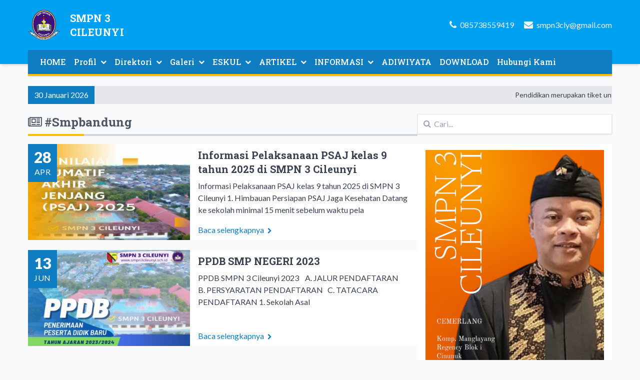

--- FILE ---
content_type: text/html; charset=UTF-8
request_url: https://smpn3cileunyi.sch.id/tag/smpbandung
body_size: 6645
content:

<!DOCTYPE html>
<html lang="id">
<head>
  
<title>#Smpbandung |  SMPN 3 Cileunyi</title>
<meta charset="utf-8" />
<meta name="viewport" content="width=device-width, initial-scale=1">
<meta http-equiv="Content-Type" content="text/html; charset=utf-8" />
<meta http-equiv="X-UA-Compatible" content="IE=edge" />
<meta name="keywords" content="smpn3cileunyi, 3cil, smpbandung, smpcileunyi, smpn1cileunyi, smpn2cileunyi, manglayangregency,"/>
<meta name="description" content="SMPN 3 CILEUNYI adalah Sekolah yang asri nyaman dan bersih, sehingga cocok digunakan untuk belajar."/>
<meta name="subject" content="Situs Pendidikan">
<meta name="copyright" content="SMPN 3 Cileunyi">
<meta name="language" content="Indonesia">
<meta name="robots" content="index,follow" />
<meta name="revised" content="Sunday, July 18th, 2010, 5:15 pm" />
<meta name="Classification" content="Education">
<meta name="author" content="Anton Sofyan, 4ntonsofyan@gmail.com">
<meta name="designer" content="Anton Sofyan, 4ntonsofyan@gmail.com">
<meta name="theme:name" content="Barka">
<meta name="theme:author" content="Diki Siswanto">
<meta name="theme:version" content="v1.5.1">
<meta name="reply-to" content="4ntonsofyan@gmail.com">
<meta name="owner" content="Anton Sofyan">
<meta name="url" content="http://www.sekolahku.web.id">
<meta name="identifier-URL" content="http://www.sekolahku.web.id">
<meta name="category" content="Admission, Education">
<meta name="coverage" content="Worldwide">
<meta name="distribution" content="Global">
<meta name="rating" content="General">
<meta name="revisit-after" content="7 days">
<meta http-equiv="Expires" content="0">
<meta http-equiv="Pragma" content="no-cache">
<meta http-equiv="Cache-Control" content="no-cache">
<meta http-equiv="Copyright" content="SMPN 3 Cileunyi" />
<meta http-equiv="imagetoolbar" content="no" />
<meta name="revisit-after" content="7" />
<meta name="webcrawlers" content="all" />
<meta name="rating" content="general" />
<meta name="spiders" content="all" />
<meta itemprop="name" content="SMPN 3 Cileunyi" />
<meta itemprop="description" content="SMPN 3 CILEUNYI adalah Sekolah yang asri nyaman dan bersih, sehingga cocok digunakan untuk belajar." />
<meta itemprop="image" content="https://smpn3cileunyi.sch.id/media_library/images/658303c84b9e0a2dc13284b9c44d0182.png" />
<meta name="csrf-token" content="6ea57635515b7b0984929e5e20255250">
<link rel="icon" href="https://smpn3cileunyi.sch.id/media_library/images/837d4c773a5556b7f219b170a6840c1f.png">
<link rel="alternate" type="application/rss+xml" title="SMPN 3 Cileunyi Feed" href="https://smpn3cileunyi.sch.id/feed" />  
<link rel="preconnect" href="https://fonts.gstatic.com">
<link href="https://fonts.googleapis.com/css2?family=Roboto+Slab:wght@400;500;700&family=Lato:wght@400;700;900&family=Dancing+Script:wght@700&display=swap" rel="stylesheet">
<link rel="stylesheet" href="https://cdnjs.cloudflare.com/ajax/libs/font-awesome/4.7.0/css/font-awesome.min.css">
<link rel="stylesheet" href="https://cdnjs.cloudflare.com/ajax/libs/animate.css/4.1.1/animate.compat.min.css">
<link rel="stylesheet" href="https://cdnjs.cloudflare.com/ajax/libs/OwlCarousel2/2.3.4/assets/owl.carousel.min.css">
<link rel="stylesheet" href="https://cdnjs.cloudflare.com/ajax/libs/aos/2.3.4/aos.css">
<link rel="stylesheet" href="https://cdnjs.cloudflare.com/ajax/libs/datepicker/1.0.10/datepicker.min.css" />
<link rel="stylesheet" href="https://cdnjs.cloudflare.com/ajax/libs/toastr.js/latest/toastr.min.css">
<link rel="stylesheet" href="https://cdnjs.cloudflare.com/ajax/libs/magnific-popup.js/1.1.0/magnific-popup.min.css">
<link href="https://smpn3cileunyi.sch.id/views/themes/barka/assets/css/style.min.css?v1.5.1" rel="stylesheet" type="text/css" />
<link href="https://smpn3cileunyi.sch.id/views/themes/barka/assets/css/custom.css?v1.5.1" rel="stylesheet" type="text/css" />

  <script type="text/javascript">
  const _BASE_URL = 'https://smpn3cileunyi.sch.id/';
  const _CURRENT_URL = 'https://smpn3cileunyi.sch.id/tag/smpbandung';
  const _SCHOOL_LEVEL = '2';
  const _ACADEMIC_YEAR = 'Tahun Pelajaran';
  const _STUDENT = 'Peserta Didik';
  const _IDENTITY_NUMBER = 'NIS';
  const _EMPLOYEE = 'GTK';
  const _HEADMASTER = 'Kepala Sekolah';
  const _MAJOR = 'Jurusan';
  const _SUBJECT = 'Mata Pelajaran';
  const _RECAPTCHA_STATUS = 'false'=='true';
  </script>

  
<script src="https://cdnjs.cloudflare.com/ajax/libs/jquery/3.5.1/jquery.min.js"></script>
<script src="https://cdnjs.cloudflare.com/ajax/libs/OwlCarousel2/2.3.4/owl.carousel.min.js"></script>
<script src="https://cdnjs.cloudflare.com/ajax/libs/aos/2.3.4/aos.js"></script>
<script src="https://cdnjs.cloudflare.com/ajax/libs/datepicker/1.0.10/datepicker.min.js"></script>
<script src="https://cdnjs.cloudflare.com/ajax/libs/magnific-popup.js/1.1.0/jquery.magnific-popup.min.js"></script>
<script src="https://cdnjs.cloudflare.com/ajax/libs/toastr.js/latest/toastr.min.js"></script>
<script src="https://smpn3cileunyi.sch.id/views/themes/barka/assets/js/frontend.min.js"></script>
<script src="https://smpn3cileunyi.sch.id/views/themes/barka/assets/js/script.min.js?v1.5.1"></script>  <noscript>You need to enable javaScript to run this app.</noscript>
</head>
<body class="flex flex-col min-h-screen">
  <div class="secondary-color preloader">
    <div class="preloader-inner">
      <div class="preloader-icon">
        <span></span>
        <span></span>
      </div>
    </div>
  </div>
  
<header  class="bg-primary shadow-md py-2 lg:pt-3 lg:pb-10 sticky top-0 z-20 lg:static">
  <div class="container flex flex-col lg:flex-row justify-between">
    <div class="group flex justify-between">
      <a href="https://smpn3cileunyi.sch.id/" class="flex lg:flex-row items-center py-2 space-x-5">
        <img src="https://smpn3cileunyi.sch.id/media_library/images/658303c84b9e0a2dc13284b9c44d0182.png" alt="Logo SMPN 3 Cileunyi" class="w-12 lg:w-16 h-auto">
        <span class="flex flex-col font-black text-white text-justify font-heading">
          <span class="text-lg lg:text-xl">SMPN 3</span>
          <span class="uppercase text-xl lg:text-2xl tracking-wide">Cileunyi</span>
        </span>
      </a>
      <button class="lg:hidden px-2 text-xl active:outline-none focus:outline-none h-auto z-50 transition duration-200 menu-button">
        <span class="fa fa-bars text-white"></span>
      </button>
    </div>
    <div class="hidden lg:flex items-center space-x-5">
      <div class="lg:flex lg:space-x-5 flex-col lg:flex-row">
        <div class="text-gray-100">
          <span class="text-lg fa fa-phone mr-1"></span>
          <span>085738559419</span>
        </div>
        <div class="text-gray-100">
          <span class="text-lg fa fa-envelope mr-1"></span>
          <span>smpn3cly@gmail.com</span>
        </div>
      </div>
    </div>
  </div>
</header>
<section class="container lg:-mt-7 z-30 relative lg:sticky top-0">
  
<div class="backdrop"></div>
<nav class="max-w-full bg-secondary px-3 shadow lg:border-b-4 lg:border-tertiary">
  <ul class="menu py-1 font-heading">
    <span class="block py-2 text-title mx-5 mb-3 lg:hidden tracking-wide font-medium">MENU</span>
                    <li  class="relative flex-shrink-0 menu-item  ">
                                  <a class="h-full block lg:inline-flex items-center py-2 px-5 lg:px-2 font-medium hover:text-tertiary transition duration-200 border-b lg:border-none menu-link lg:text-white" href="https://smpn3cileunyi.sch.id/" target="">
          HOME                  </a>

              </li>
                <li  class="relative flex-shrink-0 menu-item  has-submenu">
                <a class="h-full block lg:inline-flex items-center py-2 px-5 lg:px-2 font-medium hover:text-tertiary transition duration-200 border-b lg:border-none menu-link lg:text-white" href="https://smpn3cileunyi.sch.id/read/2/profil" target="_self">
          Profil                      <span class="menu-icon fa fa-chevron-down ml-2 text-xs"></span>
                  </a>

                  <ul class="menu-dropdown ml-4 lg:ml-0">
                          <li>
                                                <a href="https://smpn3cileunyi.sch.id/read/3/visi-dan-misi" class="h-full block py-1 px-4 lg:px-3 font-medium hover:text-secondary transition duration-200 border-b" target="_self">Visi Dan Misi</a>
              </li>
                      </ul>
              </li>
                <li  class="relative flex-shrink-0 menu-item  has-submenu">
                                  <a class="h-full block lg:inline-flex items-center py-2 px-5 lg:px-2 font-medium hover:text-tertiary transition duration-200 border-b lg:border-none menu-link lg:text-white" href="#" target="_self">
          Direktori                      <span class="menu-icon fa fa-chevron-down ml-2 text-xs"></span>
                  </a>

                  <ul class="menu-dropdown ml-4 lg:ml-0">
                          <li>
                                                <a href="https://smpn3cileunyi.sch.id/direktori-guru-dan-tenaga-kependidikan" class="h-full block py-1 px-4 lg:px-3 font-medium hover:text-secondary transition duration-200 border-b" target="_self">Direktori Guru Dan Tenaga Kependidikan</a>
              </li>
                          <li>
                                                <a href="https://smpn3cileunyi.sch.id/direktori-peserta-didik" class="h-full block py-1 px-4 lg:px-3 font-medium hover:text-secondary transition duration-200 border-b" target="_self">Direktori Peserta Didik</a>
              </li>
                      </ul>
              </li>
                <li  class="relative flex-shrink-0 menu-item  has-submenu">
                                  <a class="h-full block lg:inline-flex items-center py-2 px-5 lg:px-2 font-medium hover:text-tertiary transition duration-200 border-b lg:border-none menu-link lg:text-white" href="#" target="_self">
          Galeri                      <span class="menu-icon fa fa-chevron-down ml-2 text-xs"></span>
                  </a>

                  <ul class="menu-dropdown ml-4 lg:ml-0">
                          <li>
                                                <a href="https://smpn3cileunyi.sch.id/galeri-foto" class="h-full block py-1 px-4 lg:px-3 font-medium hover:text-secondary transition duration-200 border-b" target="_self">Galeri Foto</a>
              </li>
                          <li>
                                                <a href="https://smpn3cileunyi.sch.id/galeri-video" class="h-full block py-1 px-4 lg:px-3 font-medium hover:text-secondary transition duration-200 border-b" target="_self">Galeri Video</a>
              </li>
                      </ul>
              </li>
                <li  class="relative flex-shrink-0 menu-item  has-submenu">
                                  <a class="h-full block lg:inline-flex items-center py-2 px-5 lg:px-2 font-medium hover:text-tertiary transition duration-200 border-b lg:border-none menu-link lg:text-white" href="#" target="">
          ESKUL                      <span class="menu-icon fa fa-chevron-down ml-2 text-xs"></span>
                  </a>

                  <ul class="menu-dropdown ml-4 lg:ml-0">
                          <li>
                                                <a href="https://smpn3cileunyi.sch.id/read/13/paskibra" class="h-full block py-1 px-4 lg:px-3 font-medium hover:text-secondary transition duration-200 border-b" target="">PASKIBRA</a>
              </li>
                          <li>
                                                <a href="https://smpn3cileunyi.sch.id/ESKUL/uncategorized" class="h-full block py-1 px-4 lg:px-3 font-medium hover:text-secondary transition duration-200 border-b" target="">BTQ</a>
              </li>
                          <li>
                                                <a href="https://smpn3cileunyi.sch.id/ESKUL/uncategorized" class="h-full block py-1 px-4 lg:px-3 font-medium hover:text-secondary transition duration-200 border-b" target="">GST (Green School Team)</a>
              </li>
                          <li>
                                                <a href="https://smpn3cileunyi.sch.id/ESKUL/uncategorized" class="h-full block py-1 px-4 lg:px-3 font-medium hover:text-secondary transition duration-200 border-b" target="">PMR</a>
              </li>
                          <li>
                                                <a href="https://smpn3cileunyi.sch.id/ESKUL/uncategorized" class="h-full block py-1 px-4 lg:px-3 font-medium hover:text-secondary transition duration-200 border-b" target="">PRAMUKA</a>
              </li>
                          <li>
                                                <a href="https://smpn3cileunyi.sch.id/ESKUL/uncategorized" class="h-full block py-1 px-4 lg:px-3 font-medium hover:text-secondary transition duration-200 border-b" target="">TADJIMALELA</a>
              </li>
                      </ul>
              </li>
                <li  class="relative flex-shrink-0 menu-item  has-submenu">
                <a class="h-full block lg:inline-flex items-center py-2 px-5 lg:px-2 font-medium hover:text-tertiary transition duration-200 border-b lg:border-none menu-link lg:text-white" href="https://smpn3cileunyi.sch.id/kategori/artikel" target="_self">
          ARTIKEL                      <span class="menu-icon fa fa-chevron-down ml-2 text-xs"></span>
                  </a>

                  <ul class="menu-dropdown ml-4 lg:ml-0">
                          <li>
                                                <a href="https://smpn3cileunyi.sch.id/kategori/cerita" class="h-full block py-1 px-4 lg:px-3 font-medium hover:text-secondary transition duration-200 border-b" target="_self">Cerita</a>
              </li>
                          <li>
                                                <a href="https://smpn3cileunyi.sch.id/kategori/tulisan" class="h-full block py-1 px-4 lg:px-3 font-medium hover:text-secondary transition duration-200 border-b" target="_self">Tulisan</a>
              </li>
                          <li>
                                                <a href="https://smpn3cileunyi.sch.id/kategori/exstrakulikuler" class="h-full block py-1 px-4 lg:px-3 font-medium hover:text-secondary transition duration-200 border-b" target="_self">Exstrakulikuler</a>
              </li>
                          <li>
                                                <a href="https://smpn3cileunyi.sch.id/kategori/keagamaan" class="h-full block py-1 px-4 lg:px-3 font-medium hover:text-secondary transition duration-200 border-b" target="_self">Keagamaan</a>
              </li>
                          <li>
                                                <a href="https://smpn3cileunyi.sch.id/kategori/osis" class="h-full block py-1 px-4 lg:px-3 font-medium hover:text-secondary transition duration-200 border-b" target="_self">OSIS</a>
              </li>
                          <li>
                                                <a href="https://smpn3cileunyi.sch.id/kategori/teknologi" class="h-full block py-1 px-4 lg:px-3 font-medium hover:text-secondary transition duration-200 border-b" target="_self">TEKNOLOGI</a>
              </li>
                          <li>
                                                <a href="https://smpn3cileunyi.sch.id/kategori/umum" class="h-full block py-1 px-4 lg:px-3 font-medium hover:text-secondary transition duration-200 border-b" target="_self">Umum</a>
              </li>
                      </ul>
              </li>
                <li  class="relative flex-shrink-0 menu-item  has-submenu">
                                  <a class="h-full block lg:inline-flex items-center py-2 px-5 lg:px-2 font-medium hover:text-tertiary transition duration-200 border-b lg:border-none menu-link lg:text-white" href="#" target="_top">
          INFORMASI                      <span class="menu-icon fa fa-chevron-down ml-2 text-xs"></span>
                  </a>

                  <ul class="menu-dropdown ml-4 lg:ml-0">
                          <li>
                                                <a href="https://smpn3cileunyi.sch.id/read/17/ppdb-ke-smasmk" class="h-full block py-1 px-4 lg:px-3 font-medium hover:text-secondary transition duration-200 border-b" target="_self">PPDB Ke SMA/SMK</a>
              </li>
                          <li>
                                                                                  <a href="https://ppdb.bandungkab.go.id/" class="h-full block py-1 px-4 lg:px-3 font-medium hover:text-secondary transition duration-200 border-b" target="_blank">PPDB Ke SMP</a>
              </li>
                          <li>
                                                <a href="https://smpn3cileunyi.sch.id/kategori/surat-keterangan-lulus-surat-kelakuan-baik" class="h-full block py-1 px-4 lg:px-3 font-medium hover:text-secondary transition duration-200 border-b" target="_self">SURAT KETERANGAN LULUS & SURAT KELAKUAN BAIK</a>
              </li>
                      </ul>
              </li>
                <li  class="relative flex-shrink-0 menu-item  ">
                <a class="h-full block lg:inline-flex items-center py-2 px-5 lg:px-2 font-medium hover:text-tertiary transition duration-200 border-b lg:border-none menu-link lg:text-white" href="https://smpn3cileunyi.sch.id/kategori/adiwiyata" target="_self">
          ADIWIYATA                  </a>

              </li>
                <li  class="relative flex-shrink-0 menu-item  ">
                <a class="h-full block lg:inline-flex items-center py-2 px-5 lg:px-2 font-medium hover:text-tertiary transition duration-200 border-b lg:border-none menu-link lg:text-white" href="https://smpn3cileunyi.sch.id/download/download" target="_self">
          DOWNLOAD                  </a>

              </li>
                <li  class="relative flex-shrink-0 menu-item  ">
                <a class="h-full block lg:inline-flex items-center py-2 px-5 lg:px-2 font-medium hover:text-tertiary transition duration-200 border-b lg:border-none menu-link lg:text-white" href="https://smpn3cileunyi.sch.id/hubungi-kami" target="_self">
          Hubungi Kami                  </a>

              </li>
      </ul>
</nav></section>
  
<script type="text/javascript">
  async function isUrlFound(url) {
    try {
      const response = await fetch(url, {
        method: 'HEAD',
        cache: 'no-cache'
      });

      return response.status === 200;

    } catch(error) {
      // console.log(error);
      return false;
    }
  }

  function remove_tags(input) {
    return input.replace(/(<([^>]+)>)/ig,"");
  }

  let page = 1;
  const total_page = "1";
  $(document).ready(function() {
    if (parseInt(total_page) == page || parseInt(total_page) == 0) {
      $('button.load-more').remove();
    }
  });

  function get_posts() {
    page++;
    const segment_1 = 'tag';
    const segment_2 = 'smpbandung';
    const segment_3 = '';
    let url = '';
    const data = {
      'page_number': page
    };
    if (segment_1 == 'kategori') {
      data['category_slug'] = segment_2;
      url = _BASE_URL + 'public/post_categories/get_posts';
    } else if (segment_1 == 'tag') {
      data['tag'] = segment_2;
      url = _BASE_URL + 'public/post_tags/get_posts';
    } else if (segment_1 == 'arsip') {
      data['year'] = segment_2;
      data['month'] = segment_3;
      url = _BASE_URL + 'public/archives/get_posts';
    }
    _H.Loading(true);
    if ( page <= parseInt(total_page) ) {
      $.post( url, data, function( response ) {
        _H.Loading(false)
        const res = response;
        const rows = res.rows;
        const total_rows = res.total_rows;
        let html = '';
        for (const z in rows) {
          const row = rows[ z ];
          let image = `${_BASE_URL}media_library/posts/medium/${row.post_image}`;
          const isImageExist = isUrlFound(image);
          image = isImageExist ? image : 'https://smpn3cileunyi.sch.id/media_library/images/658303c84b9e0a2dc13284b9c44d0182.png';
          const classImage = isImageExist ? 'w-full object-cover object-center h-inherit' : 'w-16';
          const date = new Date(row.created_at);
          const monthNameInID = ['Jan', 'Peb', 'Mar', 'Apr', 'Mei', 'Jun', 'Jul', 'Agu', 'Sep', 'Okt', 'Nop', 'Des'];
          const dateVal = date.getDate();
          const monthVal = date.getMonth();
          const link = `${_BASE_URL}read/${row.id}/${row.post_slug}`;
          const template = `
          <div class="bg-white overflow-hidden relative flex flex-col lg:flex-row justify-between post" data-aos="fade-in">
            <div class="w-full h-48 lg:h-full lg:w-5/12 flex-shrink-0 bg-gray-300 flex items-center justify-center">
              <img src="${image}" alt="${row.post_title}" class="${classImage}">
            </div>
            <div class="flex flex-col absolute top-0 left-0 px-3 py-2 bg-secondary text-white text-center">
              <span class="text-3xl font-black">${dateVal}</span>
                <span class="tracking-wide uppercase">${monthNameInID[monthVal]}</span>
            </div>
            <div class="w-full lg:w-7/12 space-y-2 py-2 lg:px-4 flex flex-col justify-between">
              <div class="space-y-2">
                <a href="${link}" class="transition duration-200 hover:text-secondary">
                  <h2 class="font-black text-lg lg:text-xl font-heading">${row.post_title}</h2>
                </a>
                <p class="break-normal whitespace-normal">
                  ${remove_tags(row.post_content, '').substr(0, 165)}
                </p>
              </div>
              <a href="${link}" class="block text-secondary">Baca selengkapnya <span class="fa fa-chevron-right text-xs ml-1"></span></a>
            </div>
          </div>`;
          html += template;
        }
        const el = $(".post:last");
        $( html ).insertAfter(el);
        if (page == parseInt(total_page)) {
          $('button.load-more').remove();
        }
      });
    }
  }
</script>
<main class="container space-y-5 my-5 flex-1">
  

  <div class="flex bg-gray-200 overflow-hidden relative text-sm">
    <span class="flex-shrink-0 inline-flex items-center px-3 bg-secondary text-white text-xs lg:text-base z-10">
      <span class="hidden lg:block">30 Januari 2026</span>
      <span class="block lg:hidden"><span class="fa fa-bullhorn"></span></span>
    </span>
    <marquee class="w-full py-1 lg:py-2 inline-flex items-center divide-x-2 divide-solid divide-gray-700" onmouseover="this.stop();" onmouseout="this.start();">
              <span class="px-5">Pendidikan merupakan tiket untuk masa depan. Hari esok untuk orang-orang yang telah mempersiapkan dirinya hari ini</span>
              <span class="px-5">Agama tanpa ilmu pengetahuan adalah buta. Dan ilmu pengetahuan tanpa agama adalah lumpuh</span>
              <span class="px-5">Hiduplah seakan-akan kau akan mati besok. Belajarlah seakan-akan kau akan hidup selamanya</span>
          </marquee>
  </div>

  <div class="flex flex-col lg:flex-row items-start gap-x-6 relative space-y-5 lg:space-y-0">
    <div class="w-full lg:w-2/3 space-y-4">
      <h3 class="font-heading text-2xl capitalize font-black text-title"><span class="fa fa-newspaper-o"></span> #Smpbandung</h3>
      <div class="grid grid-cols-1 gap-5">
                              <div class="bg-white overflow-hidden relative flex flex-col lg:flex-row justify-between post" data-aos="fade-up">

              <div class="w-full h-48 lg:h-full lg:w-5/12 flex-shrink-0 bg-gray-300 flex items-center justify-center">

                                                                                <img src="https://smpn3cileunyi.sch.id/media_library/posts/medium/0fb70717c22e7e3bf555ded1adba994d.jpg" alt="Informasi Pelaksanaan PSAJ kelas 9 tahun 2025 di SMPN 3 Cileunyi" class="w-full object-cover object-center h-inherit">
              </div>
              
              <div class="flex flex-col absolute top-0 left-0 px-3 py-2 bg-secondary text-white text-center">
                                <span class="text-3xl font-black">28</span>
                <span class="tracking-wide uppercase">Apr</span>
              </div>
              <div class="w-full lg:w-7/12 space-y-2 py-2 lg:px-4 flex flex-col justify-between">
                <div class="space-y-2">
                  <a href="https://smpn3cileunyi.sch.id/read/128/informasi-pelaksanaan-psaj-kelas-9-tahun-2025-di-smpn-3-cileunyi" class="transition duration-200 hover:text-secondary">
                    <h2 class="font-black text-lg lg:text-xl font-heading">Informasi Pelaksanaan PSAJ kelas 9 tahun 2025 di SMPN 3 Cileunyi</h2>
                  </a>
                  <p class="break-normal whitespace-normal">
                    Informasi Pelaksanaan PSAJ kelas 9 tahun 2025 di SMPN 3 Cileunyi
1. Himbauan Persiapan PSAJ

Jaga Kesehatan
Datang ke sekolah minimal 15 menit sebelum waktu pela                  </p>
                </div>
                <a href="https://smpn3cileunyi.sch.id/read/128/informasi-pelaksanaan-psaj-kelas-9-tahun-2025-di-smpn-3-cileunyi" class="block text-secondary">Baca selengkapnya <span class="fa fa-chevron-right text-xs ml-1"></span></a>
              </div>
            </div>
                      <div class="bg-white overflow-hidden relative flex flex-col lg:flex-row justify-between post" data-aos="fade-up">

              <div class="w-full h-48 lg:h-full lg:w-5/12 flex-shrink-0 bg-gray-300 flex items-center justify-center">

                                                                                <img src="https://smpn3cileunyi.sch.id/media_library/posts/medium/4d7aeb71dbe1a5a7e71fa689979ce9d3.png" alt="PPDB SMP NEGERI 2023" class="w-full object-cover object-center h-inherit">
              </div>
              
              <div class="flex flex-col absolute top-0 left-0 px-3 py-2 bg-secondary text-white text-center">
                                <span class="text-3xl font-black">13</span>
                <span class="tracking-wide uppercase">Jun</span>
              </div>
              <div class="w-full lg:w-7/12 space-y-2 py-2 lg:px-4 flex flex-col justify-between">
                <div class="space-y-2">
                  <a href="https://smpn3cileunyi.sch.id/read/125/ppdb-smp-negeri-2023" class="transition duration-200 hover:text-secondary">
                    <h2 class="font-black text-lg lg:text-xl font-heading">PPDB SMP NEGERI 2023</h2>
                  </a>
                  <p class="break-normal whitespace-normal">
                    PPDB SMPN 3 Cileunyi 2023
&nbsp;

&nbsp;A. JALUR PENDAFTARAN
&nbsp;


&nbsp;
B. PERSYARATAN PENDAFTARAN


&nbsp;
C. TATACARA PENDAFTARAN
1. Sekolah Asal                  </p>
                </div>
                <a href="https://smpn3cileunyi.sch.id/read/125/ppdb-smp-negeri-2023" class="block text-secondary">Baca selengkapnya <span class="fa fa-chevron-right text-xs ml-1"></span></a>
              </div>
            </div>
                      <div class="bg-white overflow-hidden relative flex flex-col lg:flex-row justify-between post" data-aos="fade-up">

              <div class="w-full h-48 lg:h-full lg:w-5/12 flex-shrink-0 bg-gray-300 flex items-center justify-center">

                                                                                <img src="https://smpn3cileunyi.sch.id/media_library/posts/medium/d0e9973c2ecb58304c6bd82f02693ee2.jpg" alt="RAPORT SEMENTARA Semester Ganjil Tahun ajaran 2020-2021" class="w-full object-cover object-center h-inherit">
              </div>
              
              <div class="flex flex-col absolute top-0 left-0 px-3 py-2 bg-secondary text-white text-center">
                                <span class="text-3xl font-black">17</span>
                <span class="tracking-wide uppercase">Des</span>
              </div>
              <div class="w-full lg:w-7/12 space-y-2 py-2 lg:px-4 flex flex-col justify-between">
                <div class="space-y-2">
                  <a href="https://smpn3cileunyi.sch.id/read/28/raport-sementara-semester-ganjil-tahun-ajaran-2020-2021" class="transition duration-200 hover:text-secondary">
                    <h2 class="font-black text-lg lg:text-xl font-heading">RAPORT SEMENTARA Semester Ganjil Tahun ajaran 2020-2021</h2>
                  </a>
                  <p class="break-normal whitespace-normal">
                    Untuk mencetak Raport Online Sementara Semester Ganjil Tahun ajaran 2020-2021&nbsp;siswa harus mempersiapkan data yang dibutuhkan :

Nama Lengkap&nbsp;ditulis dengan                  </p>
                </div>
                <a href="https://smpn3cileunyi.sch.id/read/28/raport-sementara-semester-ganjil-tahun-ajaran-2020-2021" class="block text-secondary">Baca selengkapnya <span class="fa fa-chevron-right text-xs ml-1"></span></a>
              </div>
            </div>
                      <div class="bg-white overflow-hidden relative flex flex-col lg:flex-row justify-between post" data-aos="fade-up">

              <div class="w-full h-48 lg:h-full lg:w-5/12 flex-shrink-0 bg-gray-300 flex items-center justify-center">

                                                                                <img src="https://smpn3cileunyi.sch.id/media_library/posts/medium/325ef8dc251c1e6f0a0500d1401bfb7a.png" alt="Pembagian Sembako Terdampak Covid-19" class="w-full object-cover object-center h-inherit">
              </div>
              
              <div class="flex flex-col absolute top-0 left-0 px-3 py-2 bg-secondary text-white text-center">
                                <span class="text-3xl font-black">22</span>
                <span class="tracking-wide uppercase">Apr</span>
              </div>
              <div class="w-full lg:w-7/12 space-y-2 py-2 lg:px-4 flex flex-col justify-between">
                <div class="space-y-2">
                  <a href="https://smpn3cileunyi.sch.id/read/16/pembagian-sembako-terdampak-covid-19" class="transition duration-200 hover:text-secondary">
                    <h2 class="font-black text-lg lg:text-xl font-heading">Pembagian Sembako Terdampak Covid-19</h2>
                  </a>
                  <p class="break-normal whitespace-normal">
                    Penyakit koronavirus 2019&nbsp;(bahasa Inggris:&nbsp;coronavirus disease 2019, disingkat&nbsp;COVID-19)&nbsp;adalah&nbsp;penyakit menular&nbsp;yang disebabkan oleh&n                  </p>
                </div>
                <a href="https://smpn3cileunyi.sch.id/read/16/pembagian-sembako-terdampak-covid-19" class="block text-secondary">Baca selengkapnya <span class="fa fa-chevron-right text-xs ml-1"></span></a>
              </div>
            </div>
                        </div>
      <button class="bg-secondary opacity-80 transition duration-100 hover:opacity-100 text-white rounded py-2 px-5 load-more" data-aos="fade-up" onclick="get_posts()"><i class="fa fa-loading"></i> Muat Artikel Selanjutnya</button>
    </div>

    <div class="w-full lg:w-1/3 space-y-5 ">
      
<form action="https://smpn3cileunyi.sch.id/hasil-pencarian" method="POST" class="relative">
  <input type="search" class="shadow h-10 w-full border focus:border-secondary outline-none pl-8 pr-3 transition duration-200" name="keyword" placeholder="Cari...">
  <span class="fa fa-search absolute ml-3 text-gray-400 left-0 top-0 pt-0.5 transform translate-y-1/2"></span>
</form>
  <div class="bg-white space-y-3 py-3">
    <img src="https://smpn3cileunyi.sch.id/media_library/images/b1a4a85a08f6c8d39ce9ede6704ab6de.jpeg" class="w-11/12 mx-auto">
    <div class="space-y-3 p-4">
      <h5 class="text-center uppercase font-bold">Dr. H. CUCU JUNAEDI, S.Pd., M.Pd</h5>
      <p class="text-center">- Kepala Sekolah -</p>
      <p class="text-justify">Puji dan syukur kami panjatkan kehadirat Allah SWT, karena dengan rahmat dan karunia-Nya lah akhirnya Website sekolah ini dengan...</p>
    </div>
    <div class="text-center">
      <a href="https://smpn3cileunyi.sch.id/sambutan-kepala-sekolah" class="text-sm">Selengkapnya</a>
    </div>
  </div>

<div class="bg-white space-y-3 py-3">
  <h5 class="text-title font-bold font-heading text-lg lg:text-xl px-4">Berlangganan</h5>
  <form class="px-4 space-y-3">
    <div class="relative">
      <input type="text" id="subscriber" onkeydown="if (event.keyCode == 13) { subscribe(); return false; }" class="h-10 w-full border focus:outline-none px-4 focus:border-secondary" placeholder="Email Address...">
      <div class="absolute right-0 top-0 transform -mt-1 translate-y-1/2 mr-3">
        <button type="button" onclick="if (event.keyCode == 13) { subscribe(); return false; }"
          class="text-gray-500"><i class="fa fa-envelope"></i></button>
      </div>
    </div>
  </form>
</div>


  <div class="bg-white space-y-3 py-3">
    <h5 class="text-title font-bold font-heading text-lg lg:text-xl px-4">Tautan</h5>
    <div class="px-4 divide-y">
      <a href="https://www.trivusi.web.id" title="Trivusi.web.id" target="_blank" class="block py-2 focus:text-secondary">Trivusi.web.id</a>
              <a href="http://elearning.smpn3-cileunyi.sch.id/" title="Elearning" target="_blank" class="block py-2 focus:text-secondary">Elearning</a>
              <a href="http://dapodik.disdik.jabarprov.go.id/elok/index.php?r=site/pencarian" title="CARI Sekolah SMA/SMK" target="_blank" class="block py-2 focus:text-secondary">CARI Sekolah SMA/SMK</a>
              <a href="http://dapodik.disdik.jabarprov.go.id/elok/index.php?r=site/elokjua" title="SIMULASI PPDB SMA/SMK" target="_blank" class="block py-2 focus:text-secondary">SIMULASI PPDB SMA/SMK</a>
              <a href="https://referensi.data.kemdikbud.go.id/nisn/" title="Cek NISN" target="_blank" class="block py-2 focus:text-secondary">Cek NISN</a>
              <a href="https://belajar.kemdikbud.go.id/" title="Rumah Belajar" target="_blank" class="block py-2 focus:text-secondary">Rumah Belajar</a>
              <a href="https://pddikti.kemdikbud.go.id/" title="CEK IJAZAH_PDDIKTI" target="_blank" class="block py-2 focus:text-secondary">CEK IJAZAH_PDDIKTI</a>
              <a href="https://forlap.ristekdikti.go.id/mahasiswa/" title="CEK IJAZAH_FORLAP" target="_blank" class="block py-2 focus:text-secondary">CEK IJAZAH_FORLAP</a>
              <a href="https://info.gtk.kemdikbud.go.id/" title="CEK GTK" target="_blank" class="block py-2 focus:text-secondary">CEK GTK</a>
          </div>
  </div>

  <div class="bg-white space-y-3 py-3">
    <h5 class="text-title font-bold font-heading text-lg lg:text-xl px-4">Jajak Pendapat</h5>
    <div class="px-4 space-y-3">
      <p>Bagaimana informasi di web ini ?</p>
      
              <div class="form-check">
          <input class="form-check-input" type="radio" name="answer_id" id="answer_id_1" value="1">
          <label class="form-check-label" for="answer_id_1">Bermanfaat</label>
        </div>
              <div class="form-check">
          <input class="form-check-input" type="radio" name="answer_id" id="answer_id_2" value="2">
          <label class="form-check-label" for="answer_id_2">Kurang Bermanfaat</label>
        </div>
      
      <div class="flex gap-x-3">
        <button type="button" name="button" onclick="vote(); return false;" class="bg-primary text-white py-2 px-4"><i class="fa fa-send"></i> Submit</button>
        <a href="https://smpn3cileunyi.sch.id/hasil-jajak-pendapat" class="bg-secondary text-white py-2 px-4"><i class="fa fa-bar-chart"></i> Hasil</a>
      </div>
    </div>
  </div>

  <div class="bg-white space-y-3 py-3">
    <h5 class="text-title px-4 text-lg lg:text-xl font-bold font-heading">Banner</h5>
    <div class="space-y-3 px-4">
              <a href="https://sekolahku.web.id" title="CMS Sekolahku">
          <img src="https://smpn3cileunyi.sch.id/media_library/banners/ff73d42dc40ee324755d6c27490c70e0.png" class="w-full py-3">
        </a>
              <a href="https://sociabuzz.com/mrcompcileunyi" title="MRCOMP">
          <img src="https://smpn3cileunyi.sch.id/media_library/banners/e7a4425bbd3c92bae9c7c7a1b35249a5.jpg" class="w-full py-3">
        </a>
          </div>
  </div>
    </div>
  </div>
</main>

  <!-- COPYRIGHT - DO NOT MODIFY!-->
    
<footer class="bg-primary border-t-4 border-tertiary text-white">
  <div class="container text-center pt-3 pb-4 flex flex-col lg:flex-row justify-between">
    <span>Hak cipta &copy; 2026 - <a href="https://smpn3cileunyi.sch.id/">SMPN 3 Cileunyi</a>. <a href="https://github.com/dikisiswanto/barka" target="_blank" rel="noopener">Tema Barka v1.5.1</a> oleh <a href="https://silirdev.com" target="_blank" rel="noopener">silirdev</a></span>
    <span>Diberdayakan oleh <a href="https://sekolahku.web.id" target="_blank" rel="noopener">sekolahku.web.id</a></span>
  </div>
</footer>
  <!-- END COPYRIGHT -->

  <script>
    $(window).on('load', function() {
      $('.preloader').fadeOut(1000);

      });
  </script>

</body>
</html>


--- FILE ---
content_type: text/css
request_url: https://smpn3cileunyi.sch.id/views/themes/barka/assets/css/style.min.css?v1.5.1
body_size: 4423
content:
*,::after,::before{box-sizing:border-box}:root{-moz-tab-size:4;-o-tab-size:4;tab-size:4}html{line-height:1.15;-webkit-text-size-adjust:100%}body{margin:0}body{font-family:system-ui,-apple-system,'Segoe UI',Roboto,Helvetica,Arial,sans-serif,'Apple Color Emoji','Segoe UI Emoji'}hr{height:0;color:inherit}abbr[title]{-webkit-text-decoration:underline dotted;text-decoration:underline dotted}b,strong{font-weight:bolder}code,kbd,pre,samp{font-family:ui-monospace,SFMono-Regular,Consolas,'Liberation Mono',Menlo,monospace;font-size:1em}small{font-size:80%}sub,sup{font-size:75%;line-height:0;position:relative;vertical-align:baseline}sub{bottom:-.25em}sup{top:-.5em}table{text-indent:0;border-color:inherit}button,input,optgroup,select,textarea{font-family:inherit;font-size:100%;line-height:1.15;margin:0}button,select{text-transform:none}[type="button"],[type="submit"],button{-webkit-appearance:button}legend{padding:0}progress{vertical-align:baseline}[type="search"]{-webkit-appearance:textfield;outline-offset:-2px}summary{display:list-item}blockquote,dd,dl,figure,h1,h2,h3,h4,h5,h6,hr,p,pre{margin:0}button{background-color:transparent;background-image:none}button:focus{outline:1px dotted;outline:5px auto -webkit-focus-ring-color}fieldset{margin:0;padding:0}ol,ul{list-style:none;margin:0;padding:0}html{font-family:ui-sans-serif,system-ui,-apple-system,BlinkMacSystemFont,"Segoe UI",Roboto,"Helvetica Neue",Arial,"Noto Sans",sans-serif,"Apple Color Emoji","Segoe UI Emoji","Segoe UI Symbol","Noto Color Emoji";line-height:1.5}body{font-family:inherit;line-height:inherit}*,::after,::before{box-sizing:border-box;border-width:0;border-style:solid;border-color:#e5e7eb}hr{border-top-width:1px}img{border-style:solid}textarea{resize:vertical}input::-moz-placeholder,textarea::-moz-placeholder{opacity:1;color:#9ca3af}input:-ms-input-placeholder,textarea:-ms-input-placeholder{opacity:1;color:#9ca3af}input::placeholder,textarea::placeholder{opacity:1;color:#9ca3af}[role="button"],button{cursor:pointer}table{border-collapse:collapse}h1,h2,h3,h4,h5,h6{font-size:inherit;font-weight:inherit}a{color:inherit;text-decoration:inherit}button,input,optgroup,select,textarea{padding:0;line-height:inherit;color:inherit}code,kbd,pre,samp{font-family:ui-monospace,SFMono-Regular,Menlo,Monaco,Consolas,"Liberation Mono","Courier New",monospace}audio,canvas,embed,iframe,img,object,svg,video{display:block;vertical-align:middle}img,video{max-width:100%;height:auto}.space-y-2>:not([hidden])~:not([hidden]){--tw-space-y-reverse:0;margin-top:calc(.5rem * calc(1 - var(--tw-space-y-reverse)));margin-bottom:calc(.5rem * var(--tw-space-y-reverse))}.space-x-2>:not([hidden])~:not([hidden]){--tw-space-x-reverse:0;margin-right:calc(.5rem * var(--tw-space-x-reverse));margin-left:calc(.5rem * calc(1 - var(--tw-space-x-reverse)))}.space-y-3>:not([hidden])~:not([hidden]){--tw-space-y-reverse:0;margin-top:calc(.75rem * calc(1 - var(--tw-space-y-reverse)));margin-bottom:calc(.75rem * var(--tw-space-y-reverse))}.space-x-3>:not([hidden])~:not([hidden]){--tw-space-x-reverse:0;margin-right:calc(.75rem * var(--tw-space-x-reverse));margin-left:calc(.75rem * calc(1 - var(--tw-space-x-reverse)))}.space-y-4>:not([hidden])~:not([hidden]){--tw-space-y-reverse:0;margin-top:calc(1rem * calc(1 - var(--tw-space-y-reverse)));margin-bottom:calc(1rem * var(--tw-space-y-reverse))}.space-y-5>:not([hidden])~:not([hidden]){--tw-space-y-reverse:0;margin-top:calc(1.25rem * calc(1 - var(--tw-space-y-reverse)));margin-bottom:calc(1.25rem * var(--tw-space-y-reverse))}.space-x-5>:not([hidden])~:not([hidden]){--tw-space-x-reverse:0;margin-right:calc(1.25rem * var(--tw-space-x-reverse));margin-left:calc(1.25rem * calc(1 - var(--tw-space-x-reverse)))}.divide-y-2>:not([hidden])~:not([hidden]){--tw-divide-y-reverse:0;border-top-width:calc(2px * calc(1 - var(--tw-divide-y-reverse)));border-bottom-width:calc(2px * var(--tw-divide-y-reverse))}.divide-x-2>:not([hidden])~:not([hidden]){--tw-divide-x-reverse:0;border-right-width:calc(2px * var(--tw-divide-x-reverse));border-left-width:calc(2px * calc(1 - var(--tw-divide-x-reverse)))}.divide-y>:not([hidden])~:not([hidden]){--tw-divide-y-reverse:0;border-top-width:calc(1px * calc(1 - var(--tw-divide-y-reverse)));border-bottom-width:calc(1px * var(--tw-divide-y-reverse))}.divide-gray-700>:not([hidden])~:not([hidden]){--tw-divide-opacity:1;border-color:rgba(55,65,81,var(--tw-divide-opacity))}.divide-solid>:not([hidden])~:not([hidden]){border-style:solid}.bg-black{--tw-bg-opacity:1;background-color:rgba(0,0,0,var(--tw-bg-opacity))}.bg-white{--tw-bg-opacity:1;background-color:rgba(255,255,255,var(--tw-bg-opacity))}.bg-gray-200{--tw-bg-opacity:1;background-color:rgba(229,231,235,var(--tw-bg-opacity))}.bg-gray-300{--tw-bg-opacity:1;background-color:rgba(209,213,219,var(--tw-bg-opacity))}.bg-primary{background-color:var(--primary-color)}.bg-secondary{background-color:var(--secondary-color)}.bg-opacity-20{--tw-bg-opacity:.2}.border-tertiary{border-color:var(--accent-color)}.focus\:border-secondary:focus{border-color:var(--secondary-color)}.rounded{border-radius:.25rem}.rounded-full{border-radius:9999px}.border-2{border-width:2px}.border{border-width:1px}.border-b-2{border-bottom-width:2px}.border-t-4{border-top-width:4px}.border-b{border-bottom-width:1px}.block{display:block}.inline-block{display:inline-block}.flex{display:flex}.inline-flex{display:inline-flex}.table{display:table}.grid{display:grid}.hidden{display:none}.flex-col{flex-direction:column}.items-start{align-items:flex-start}.items-center{align-items:center}.justify-center{justify-content:center}.justify-between{justify-content:space-between}.flex-1{flex:1 1 0%}.flex-shrink-0{flex-shrink:0}.float-right{float:right}.font-heading{font-family:Roboto\ Slab,serif}.font-medium{font-weight:500}.font-bold{font-weight:700}.font-black{font-weight:900}.h-8{height:2rem}.h-10{height:2.5rem}.h-48{height:12rem}.h-auto{height:auto}.h-full{height:100%}.h-inherit{height:inherit}.text-xs{font-size:.75rem;line-height:1rem}.text-sm{font-size:.875rem;line-height:1.25rem}.text-lg{font-size:1.125rem;line-height:1.75rem}.text-xl{font-size:1.25rem;line-height:1.75rem}.text-2xl{font-size:1.5rem;line-height:2rem}.text-3xl{font-size:1.875rem;line-height:2.25rem}.text-5xl{font-size:3rem;line-height:1}.my-5{margin-top:1.25rem;margin-bottom:1.25rem}.mx-5{margin-left:1.25rem;margin-right:1.25rem}.mx-auto{margin-left:auto;margin-right:auto}.mr-1{margin-right:.25rem}.ml-1{margin-left:.25rem}.mr-2{margin-right:.5rem}.ml-2{margin-left:.5rem}.mr-3{margin-right:.75rem}.mb-3{margin-bottom:.75rem}.ml-3{margin-left:.75rem}.ml-4{margin-left:1rem}.-mt-1{margin-top:-.25rem}.max-h-full{max-height:100%}.max-w-full{max-width:100%}.max-w-slider{max-width:1280px}.min-h-screen{min-height:100vh}.object-cover{-o-object-fit:cover;object-fit:cover}.object-center{-o-object-position:center;object-position:center}.opacity-80{opacity:.8}.hover\:opacity-100:hover{opacity:1}.outline-none{outline:2px solid transparent;outline-offset:2px}.focus\:outline-none:focus{outline:2px solid transparent;outline-offset:2px}.overflow-hidden{overflow:hidden}.p-4{padding:1rem}.py-1{padding-top:.25rem;padding-bottom:.25rem}.py-2{padding-top:.5rem;padding-bottom:.5rem}.px-2{padding-left:.5rem;padding-right:.5rem}.py-3{padding-top:.75rem;padding-bottom:.75rem}.px-3{padding-left:.75rem;padding-right:.75rem}.py-4{padding-top:1rem;padding-bottom:1rem}.px-4{padding-left:1rem;padding-right:1rem}.py-5{padding-top:1.25rem;padding-bottom:1.25rem}.px-5{padding-left:1.25rem;padding-right:1.25rem}.pt-0{padding-top:0}.pt-1{padding-top:.25rem}.pt-3{padding-top:.75rem}.pr-3{padding-right:.75rem}.pb-4{padding-bottom:1rem}.pb-5{padding-bottom:1.25rem}.pl-8{padding-left:2rem}.pt-0\.5{padding-top:.125rem}.fixed{position:fixed}.absolute{position:absolute}.relative{position:relative}.sticky{position:-webkit-sticky;position:sticky}.top-0{top:0}.right-0{right:0}.bottom-0{bottom:0}.left-0{left:0}.top-4{top:1rem}.top-1\/2{top:50%}.resize{resize:both}*{--tw-shadow:0 0 #0000}.shadow{--tw-shadow:0 1px 3px 0 rgba(0,0,0,.1) , 0 1px 2px 0 rgba(0,0,0,.06);box-shadow:var(--tw-ring-offset-shadow,0 0 #0000),var(--tw-ring-shadow,0 0 #0000),var(--tw-shadow)}.shadow-md{--tw-shadow:0 4px 6px -1px rgba(0,0,0,.1) , 0 2px 4px -1px rgba(0,0,0,.06);box-shadow:var(--tw-ring-offset-shadow,0 0 #0000),var(--tw-ring-shadow,0 0 #0000),var(--tw-shadow)}*{--tw-ring-inset:var(--tw-empty);--tw-ring-offset-width:0;--tw-ring-offset-color:#fff;--tw-ring-color:rgba(59,130,246,.5);--tw-ring-offset-shadow:0 0 #0000;--tw-ring-shadow:0 0 #0000}.text-center{text-align:center}.text-justify{text-align:justify}.text-white{--tw-text-opacity:1;color:rgba(255,255,255,var(--tw-text-opacity))}.text-gray-100{--tw-text-opacity:1;color:rgba(243,244,246,var(--tw-text-opacity))}.text-gray-400{--tw-text-opacity:1;color:rgba(156,163,175,var(--tw-text-opacity))}.text-gray-500{--tw-text-opacity:1;color:rgba(107,114,128,var(--tw-text-opacity))}.text-secondary{color:var(--secondary-color)}.text-tertiary{color:var(--accent-color)}.hover\:text-secondary:hover{color:var(--secondary-color)}.hover\:text-tertiary:hover{color:var(--accent-color)}.focus\:text-secondary:focus{color:var(--secondary-color)}.italic{font-style:italic}.uppercase{text-transform:uppercase}.capitalize{text-transform:capitalize}.tracking-wide{letter-spacing:.025em}.whitespace-normal{white-space:normal}.break-normal{overflow-wrap:normal;word-break:normal}.w-8{width:2rem}.w-10{width:2.5rem}.w-12{width:3rem}.w-16{width:4rem}.w-3\/4{width:75%}.w-11\/12{width:91.666667%}.w-full{width:100%}.z-10{z-index:10}.z-20{z-index:20}.z-30{z-index:30}.z-50{z-index:50}.gap-3{gap:.75rem}.gap-4{gap:1rem}.gap-5{gap:1.25rem}.gap-x-3{-moz-column-gap:.75rem;column-gap:.75rem}.gap-x-5{-moz-column-gap:1.25rem;column-gap:1.25rem}.gap-x-6{-moz-column-gap:1.5rem;column-gap:1.5rem}.grid-cols-1{grid-template-columns:repeat(1,minmax(0,1fr))}.grid-cols-4{grid-template-columns:repeat(4,minmax(0,1fr))}.transform{--tw-translate-x:0;--tw-translate-y:0;--tw-rotate:0;--tw-skew-x:0;--tw-skew-y:0;--tw-scale-x:1;--tw-scale-y:1;transform:translateX(var(--tw-translate-x)) translateY(var(--tw-translate-y)) rotate(var(--tw-rotate)) skewX(var(--tw-skew-x)) skewY(var(--tw-skew-y)) scaleX(var(--tw-scale-x)) scaleY(var(--tw-scale-y))}.translate-y-1\/2{--tw-translate-y:50%}.-translate-y-1\/2{--tw-translate-y:-50%}.transition{transition-property:background-color , border-color , color , fill , stroke , opacity , box-shadow , transform;transition-timing-function:cubic-bezier(.4,0,.2,1);transition-duration:150ms}.duration-100{transition-duration:.1s}.duration-200{transition-duration:.2s}@-webkit-keyframes spin{to{transform:rotate(360deg)}}@keyframes spin{to{transform:rotate(360deg)}}@-webkit-keyframes ping{100%,75%{transform:scale(2);opacity:0}}@keyframes ping{100%,75%{transform:scale(2);opacity:0}}@-webkit-keyframes pulse{50%{opacity:.5}}@keyframes pulse{50%{opacity:.5}}@-webkit-keyframes bounce{0%,100%{transform:translateY(-25%);-webkit-animation-timing-function:cubic-bezier(0.8,0,1,1);animation-timing-function:cubic-bezier(0.8,0,1,1)}50%{transform:none;-webkit-animation-timing-function:cubic-bezier(0,0,0.2,1);animation-timing-function:cubic-bezier(0,0,0.2,1)}}@keyframes bounce{0%,100%{transform:translateY(-25%);-webkit-animation-timing-function:cubic-bezier(0.8,0,1,1);animation-timing-function:cubic-bezier(0.8,0,1,1)}50%{transform:none;-webkit-animation-timing-function:cubic-bezier(0,0,0.2,1);animation-timing-function:cubic-bezier(0,0,0.2,1)}}.container{width:100%}@media (min-width:640px){.container{max-width:640px}}@media (min-width:768px){.container{max-width:768px}}@media (min-width:1024px){.container{max-width:1024px}}@media (min-width:1280px){.container{max-width:1280px}}@media (min-width:1536px){.container{max-width:1536px}}.content h1,.content h2,.content h3,.content h4,.content h5,.content h6{font-weight:700}.content ol,.content ul{margin-left:1.25rem}.content ol{list-style-type:decimal}.content ul{list-style-type:disc}.content img{max-width:100%;--tw-shadow:0 1px 3px 0 rgba(0,0,0,.1) , 0 1px 2px 0 rgba(0,0,0,.06);box-shadow:var(--tw-ring-offset-shadow,0 0 #0000),var(--tw-ring-shadow,0 0 #0000),var(--tw-shadow)}.content li{padding-top:.125rem;padding-bottom:.125rem}.content table{background-color:transparent!important;border-collapse:collapse!important;border-width:1px!important}.content table thead{--tw-bg-opacity:1!important;background-color:rgba(75,85,99,var(--tw-bg-opacity))!important;border-color:var(--primary-color)!important;border-width:1px!important;--tw-text-opacity:1!important;color:rgba(255,255,255,var(--tw-text-opacity))!important}.content table thead th{--tw-border-opacity:1!important;border-color:rgba(255,255,255,var(--tw-border-opacity))!important;border-width:1px!important;--tw-text-opacity:1!important;color:rgba(255,255,255,var(--tw-text-opacity))!important}.content table td,.content table th,.content table tr{--tw-border-opacity:1!important;border-color:rgba(209,213,219,var(--tw-border-opacity))!important;border-width:1px!important;padding-top:.5rem!important;padding-bottom:.5rem!important;padding-left:.5rem!important;padding-right:.5rem!important}.content table tr.highlighted{background-color:var(--secondary-color)!important;--tw-text-opacity:1!important;color:rgba(255,255,255,var(--tw-text-opacity))!important}.content table tbody tr:nth-child(even){--tw-bg-opacity:1;background-color:rgba(243,244,246,var(--tw-bg-opacity))}.content .table-responsive{overflow:auto}.form-input{--tw-border-opacity:1;border-color:rgba(209,213,219,var(--tw-border-opacity))}.form-input:focus{border-color:var(--secondary-color)}.form-input{border-radius:.25rem;border-width:1px;height:2.25rem}.form-input:focus{outline:2px solid transparent;outline-offset:2px}.form-input{padding-left:.75rem;padding-right:.75rem;transition-property:background-color , border-color , color , fill , stroke , opacity , box-shadow , transform;transition-timing-function:cubic-bezier(.4,0,.2,1);transition-duration:150ms;transition-duration:.2s}.form-select{--tw-border-opacity:1;border-color:rgba(209,213,219,var(--tw-border-opacity))}.form-select:focus{border-color:var(--secondary-color)}.form-select{border-radius:.25rem;border-width:1px;height:2.25rem}.form-select:focus{outline:2px solid transparent;outline-offset:2px}.form-select{padding-left:.75rem;padding-right:.75rem;transition-property:background-color , border-color , color , fill , stroke , opacity , box-shadow , transform;transition-timing-function:cubic-bezier(.4,0,.2,1);transition-duration:150ms;transition-duration:.2s}.form-textarea{--tw-border-opacity:1;border-color:rgba(209,213,219,var(--tw-border-opacity))}.form-textarea:focus{border-color:var(--secondary-color)}.form-textarea{border-radius:.25rem;border-width:1px}.form-textarea:focus{outline:2px solid transparent;outline-offset:2px}.form-textarea{padding-left:.75rem;padding-right:.75rem;padding-top:.25rem;transition-property:background-color , border-color , color , fill , stroke , opacity , box-shadow , transform;transition-timing-function:cubic-bezier(.4,0,.2,1);transition-duration:150ms;transition-duration:.2s}.menu{--tw-bg-opacity:1;background-color:rgba(255,255,255,var(--tw-bg-opacity));height:100%;overflow-y:auto;overflow-x:hidden;position:fixed;top:0;left:0;--tw-shadow:0 10px 15px -3px rgba(0,0,0,.1) , 0 4px 6px -2px rgba(0,0,0,.05);box-shadow:var(--tw-ring-offset-shadow,0 0 #0000),var(--tw-ring-shadow,0 0 #0000),var(--tw-shadow);width:75%;z-index:50;--tw-translate-x:0;--tw-translate-y:0;--tw-rotate:0;--tw-skew-x:0;--tw-skew-y:0;--tw-scale-x:1;--tw-scale-y:1;transform:translateX(var(--tw-translate-x)) translateY(var(--tw-translate-y)) rotate(var(--tw-rotate)) skewX(var(--tw-skew-x)) skewY(var(--tw-skew-y)) scaleX(var(--tw-scale-x)) scaleY(var(--tw-scale-y));--tw-translate-x:-100%;transition-property:all;transition-timing-function:cubic-bezier(.4,0,.2,1);transition-duration:150ms;transition-duration:.3s}.menu.is-open{--tw-translate-x:0}.preloader{position:fixed;top:0;left:0;z-index:9999;width:100%;height:100%;background:var(--loader-color)}.preloader .preloader-inner{position:absolute;top:50%;left:50%;-webkit-transform:translate(-50%,-50%);transform:translate(-50%,-50%)}.preloader .preloader-inner .preloader-icon{width:72px;height:72px;display:inline-block;padding:0}.preloader .preloader-inner .preloader-icon span{position:absolute;display:inline-block;width:72px;height:72px;border-radius:100%;background:#fff;-webkit-animation:preloader-fx 1.6s linear infinite;animation:preloader-fx 1.6s linear infinite}.preloader .preloader-inner .preloader-icon span:last-child{animation-delay:-.8s;-webkit-animation-delay:-.8s}@keyframes preloader-fx{0%{-webkit-transform:scale(0,0);transform:scale(0,0);opacity:.5}100%{-webkit-transform:scale(1,1);transform:scale(1,1);opacity:0}}@-webkit-keyframes preloader-fx{0%{-webkit-transform:scale(0,0);opacity:.5}100%{-webkit-transform:scale(1,1);opacity:0}}@media (min-width:1024px){.menu{--tw-space-x-reverse:0;margin-right:calc(.25rem * var(--tw-space-x-reverse));margin-left:calc(.25rem * calc(1 - var(--tw-space-x-reverse)));background-color:transparent;display:flex;flex-wrap:wrap;overflow:visible;position:relative;--tw-shadow:0 0 #0000;box-shadow:var(--tw-ring-offset-shadow,0 0 #0000),var(--tw-ring-shadow,0 0 #0000),var(--tw-shadow);width:100%;--tw-translate-x:0}}.menu-item{display:block;width:100%}@media (min-width:1024px){.menu-item{perspective:50rem;-moz-perspective:50rem;-o-perspective:50rem;-webkit-perspective:50rem;perspective-origin:100% 100%;-moz-perspective-origin:100% 100%;-o-perspective-origin:100% 100%;-webkit-perspective-origin:100% 100%}.menu-item{height:100%;width:auto}.menu-item:hover .menu-dropdown{transform:rotateX(0);transition-delay:.2s}.menu-item:hover .menu-icon{--tw-translate-x:0;--tw-translate-y:0;--tw-rotate:0;--tw-skew-x:0;--tw-skew-y:0;--tw-scale-x:1;--tw-scale-y:1;transform:translateX(var(--tw-translate-x)) translateY(var(--tw-translate-y)) rotate(var(--tw-rotate)) skewX(var(--tw-skew-x)) skewY(var(--tw-skew-y)) scaleX(var(--tw-scale-x)) scaleY(var(--tw-scale-y));--tw-rotate:-180deg;transition-delay:.1s}}.menu-icon{transition-property:all;transition-timing-function:cubic-bezier(.4,0,.2,1);transition-duration:150ms;transition-duration:.2s}.menu-dropdown{border-color:var(--secondary-color);border-left-width:4px;display:flex;flex-direction:column;height:0;opacity:0;visibility:hidden;--tw-translate-x:0;--tw-translate-y:0;--tw-rotate:0;--tw-skew-x:0;--tw-skew-y:0;--tw-scale-x:1;--tw-scale-y:1;transform:translateX(var(--tw-translate-x)) translateY(var(--tw-translate-y)) rotate(var(--tw-rotate)) skewX(var(--tw-skew-x)) skewY(var(--tw-skew-y)) scaleX(var(--tw-scale-x)) scaleY(var(--tw-scale-y));transform-origin:top;--tw-scale-y:0;transition-property:all;transition-timing-function:cubic-bezier(.4,0,.2,1);transition-duration:150ms;transition-duration:.2s}@media (min-width:1024px){.menu-dropdown{transform:rotateX(-90deg);-moz-transform:rotateX(-90deg);-o-transform:rotateX(-90deg);-webkit-transform:rotateX(-90deg);transform-origin:0 0 0;-moz-transform-origin:0 0 0;-o-transform-origin:0 0 0;-webkit-transform-origin:0 0 0}.menu-dropdown{--tw-bg-opacity:1;background-color:rgba(255,255,255,var(--tw-bg-opacity));border-style:none;height:auto;opacity:1;position:absolute;left:0;top:100%;--tw-shadow:0 1px 3px 0 rgba(0,0,0,.1) , 0 1px 2px 0 rgba(0,0,0,.06);box-shadow:var(--tw-ring-offset-shadow,0 0 #0000),var(--tw-ring-shadow,0 0 #0000),var(--tw-shadow);visibility:visible;width:14rem;z-index:20}}.menu-dropdown.is-open{height:auto;opacity:1;visibility:visible;--tw-scale-y:1;transition-property:all;transition-timing-function:cubic-bezier(.4,0,.2,1);transition-duration:150ms;transition-duration:.2s;transition-delay:.1s}:root{--primary-color:#002447;--secondary-color:#20639b;--accent-color:#fed700}body{--tw-bg-opacity:1;background-color:rgba(249,250,251,var(--tw-bg-opacity));font-family:Lato,sans-serif;font-size:1rem;line-height:1.5rem;--tw-text-opacity:1;color:rgba(55,65,81,var(--tw-text-opacity));transition-property:all;transition-timing-function:cubic-bezier(.4,0,.2,1);transition-duration:150ms;transition-duration:.2s}body.is-disabled{height:100%;overflow:hidden;position:relative}@media (min-width:1024px){body.is-disabled{overflow:visible}}body.is-disabled .backdrop{--tw-bg-opacity:1;background-color:rgba(0,0,0,var(--tw-bg-opacity));--tw-bg-opacity:.75;height:100%;position:fixed;top:0;right:0;bottom:0;left:0;width:100%;z-index:30}@media (min-width:1024px){body.is-disabled .backdrop{display:none}}.text-title{--tw-border-opacity:1;border-color:rgba(209,213,219,var(--tw-border-opacity));border-bottom-width:4px;padding-bottom:.5rem;position:relative;--tw-text-opacity:1;color:rgba(75,85,99,var(--tw-text-opacity));z-index:10}.text-title::after{content:'';background-color:var(--accent-color);height:.25rem;position:absolute;right:0;left:0;top:100%;width:7rem}.container{margin-left:auto;margin-right:auto;max-width:1200px;padding-left:1rem;padding-right:1rem}.o-slider{--tw-bg-opacity:1;background-color:rgba(209,213,219,var(--tw-bg-opacity));display:block;height:12rem}@media (min-width:1024px){.o-slider{height:30rem}}.bg-facebook{background-color:#1877f2}.bg-twitter{background-color:#1da1f2}.bg-instagram{background-color:#e1306c}.bg-youtube{background-color:red}.bg-telegram{background-color:#08c}.bg-whatsapp{background-color:#25d366}@media (min-width:1024px){.lg\:space-y-0>:not([hidden])~:not([hidden]){--tw-space-y-reverse:0;margin-top:calc(0px * calc(1 - var(--tw-space-y-reverse)));margin-bottom:calc(0px * var(--tw-space-y-reverse))}.lg\:space-x-5>:not([hidden])~:not([hidden]){--tw-space-x-reverse:0;margin-right:calc(1.25rem * var(--tw-space-x-reverse));margin-left:calc(1.25rem * calc(1 - var(--tw-space-x-reverse)))}.lg\:divide-y-0>:not([hidden])~:not([hidden]){--tw-divide-y-reverse:0;border-top-width:calc(0px * calc(1 - var(--tw-divide-y-reverse)));border-bottom-width:calc(0px * var(--tw-divide-y-reverse))}.lg\:divide-x-2>:not([hidden])~:not([hidden]){--tw-divide-x-reverse:0;border-right-width:calc(2px * var(--tw-divide-x-reverse));border-left-width:calc(2px * calc(1 - var(--tw-divide-x-reverse)))}.lg\:border-tertiary{border-color:var(--accent-color)}.lg\:border-none{border-style:none}.lg\:border-b-4{border-bottom-width:4px}.lg\:block{display:block}.lg\:flex{display:flex}.lg\:inline-flex{display:inline-flex}.lg\:hidden{display:none}.lg\:flex-row{flex-direction:row}.lg\:items-center{align-items:center}.lg\:h-48{height:12rem}.lg\:h-slider{height:30rem}.lg\:text-base{font-size:1rem;line-height:1.5rem}.lg\:text-lg{font-size:1.125rem;line-height:1.75rem}.lg\:text-xl{font-size:1.25rem;line-height:1.75rem}.lg\:text-3xl{font-size:1.875rem;line-height:2.25rem}.lg\:ml-0{margin-left:0}.lg\:-mt-6{margin-top:-1.5rem}.lg\:-mt-7{margin-top:-1.75rem}.lg\:py-2{padding-top:.5rem;padding-bottom:.5rem}.lg\:px-2{padding-left:.5rem;padding-right:.5rem}.lg\:px-3{padding-left:.75rem;padding-right:.75rem}.lg\:px-4{padding-left:1rem;padding-right:1rem}.lg\:py-5{padding-top:1.25rem;padding-bottom:1.25rem}.lg\:pt-3{padding-top:.75rem}.lg\:pb-10{padding-bottom:2.5rem}.lg\:static{position:static}.lg\:sticky{position:-webkit-sticky;position:sticky}.lg\:text-white{--tw-text-opacity:1;color:rgba(255,255,255,var(--tw-text-opacity))}.lg\:w-16{width:4rem}.lg\:w-1\/2{width:50%}.lg\:w-1\/3{width:33.333333%}.lg\:w-2\/3{width:66.666667%}.lg\:w-1\/4{width:25%}.lg\:w-3\/4{width:75%}.lg\:w-5\/12{width:41.666667%}.lg\:w-7\/12{width:58.333333%}.lg\:grid-cols-2{grid-template-columns:repeat(2,minmax(0,1fr))}.lg\:grid-cols-3{grid-template-columns:repeat(3,minmax(0,1fr))}.lg\:grid-cols-4{grid-template-columns:repeat(4,minmax(0,1fr))}}

--- FILE ---
content_type: text/css
request_url: https://smpn3cileunyi.sch.id/views/themes/barka/assets/css/custom.css?v1.5.1
body_size: -27
content:
:root{--primary-color:#00a1f1;--secondary-color:#0f7dc2;--accent-color:#fbbc05;--loader-color:#4285f4}

--- FILE ---
content_type: application/javascript
request_url: https://smpn3cileunyi.sch.id/views/themes/barka/assets/js/script.min.js?v1.5.1
body_size: 665
content:
!function r(n,o,a){function i(t,e){if(!o[t]){if(!n[t]){var s="function"==typeof require&&require;if(!e&&s)return s(t,!0);if(u)return u(t,!0);throw(s=new Error("Cannot find module '"+t+"'")).code="MODULE_NOT_FOUND",s}s=o[t]={exports:{}},n[t][0].call(s.exports,function(e){return i(n[t][1][e]||e)},s,s.exports,r,n,o,a)}return o[t].exports}for(var u="function"==typeof require&&require,e=0;e<a.length;e++)i(a[e]);return i}({1:[function(e,t,s){"use strict";var r=o(e("./slider")),n=o(e("./menu"));function o(e){return e&&e.__esModule?e:{default:e}}window.addEventListener("DOMContentLoaded",function(){(0,r.default)(),(0,n.default)(),AOS.init({once:!0})})},{"./menu":2,"./slider":3}],2:[function(e,t,s){"use strict";Object.defineProperty(s,"__esModule",{value:!0}),s.default=void 0;function r(){var t=document.querySelector(".menu-button"),s=document.querySelector(".menu"),r=document.querySelector("body"),e=document.querySelector(".backdrop"),n=document.querySelectorAll(".has-submenu > .menu-link");t.addEventListener("click",function(){t.classList.toggle("text-white");var e=t.querySelector(".fa");e.classList.contains("fa-bars")?(e.classList.remove("fa-bars"),e.classList.add("fa-times")):(e.classList.remove("fa-times"),e.classList.add("fa-bars")),s.classList.toggle("is-open"),r.classList.toggle("is-disabled")}),e.addEventListener("click",function(){t.classList.remove("text-white");var e=t.querySelector(".fa");e.classList.contains("fa-bars")?(e.classList.remove("fa-bars"),e.classList.add("fa-times")):(e.classList.remove("fa-times"),e.classList.add("fa-bars")),s.classList.remove("is-open"),r.classList.remove("is-disabled")}),n.forEach(function(e){e.addEventListener("click",function(e){e.preventDefault(),this.parentNode.querySelector(".menu-dropdown").classList.toggle("is-open")})})}s.default=r},{}],3:[function(e,t,s){"use strict";Object.defineProperty(s,"__esModule",{value:!0}),s.default=void 0;function r(){document.querySelector(".o-slider")&&$(".o-slider").owlCarousel({animateOut:"fadeOutLeft",animateIn:"fadeInRight",items:1,autoplay:!0,autoplayTimeout:4e3,autoplayHoverPause:!0,loop:!0,smartSpeed:450,navs:!1})}s.default=r},{}]},{},[1]);